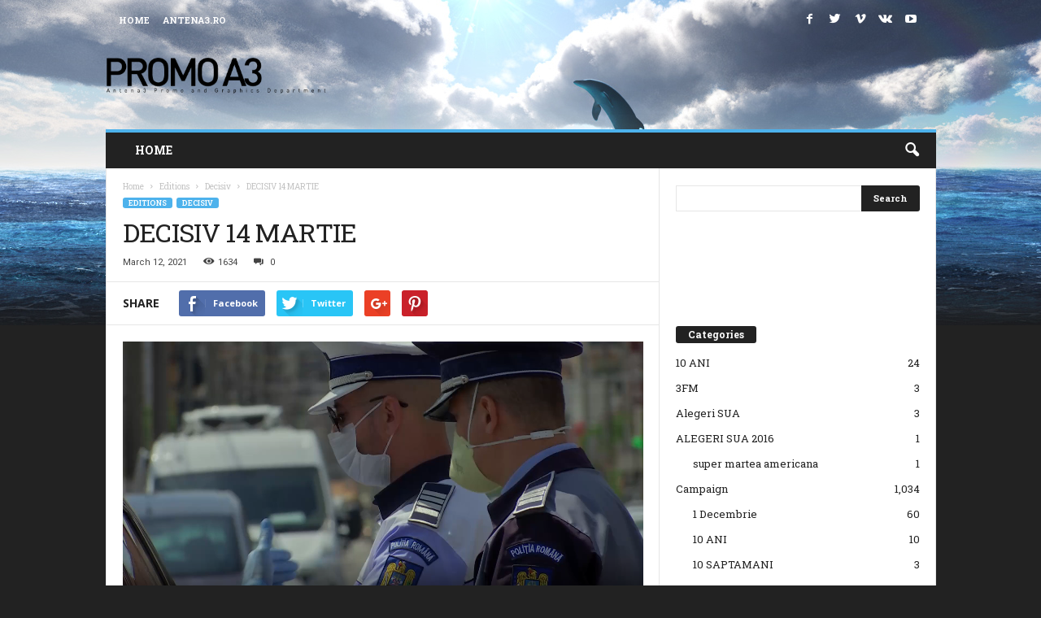

--- FILE ---
content_type: text/javascript;charset=utf-8
request_url: https://p1cluster.cxense.com/p1.js
body_size: 100
content:
cX.library.onP1('2jjypqqa1r2332vef6ct73e98d');


--- FILE ---
content_type: application/x-javascript
request_url: https://promoa3.antena3.ro/?top_ten_id=25019&view_counter=1&_wpnonce=268549a04a
body_size: 60
content:


document.write("(Visited 314 times, 1 visits today)");

--- FILE ---
content_type: text/javascript;charset=utf-8
request_url: https://id.cxense.com/public/user/id?json=%7B%22identities%22%3A%5B%7B%22type%22%3A%22ckp%22%2C%22id%22%3A%22mkop76dfb9uw81fz%22%7D%2C%7B%22type%22%3A%22lst%22%2C%22id%22%3A%222jjypqqa1r2332vef6ct73e98d%22%7D%2C%7B%22type%22%3A%22cst%22%2C%22id%22%3A%222jjypqqa1r2332vef6ct73e98d%22%7D%5D%7D&callback=cXJsonpCB1
body_size: 188
content:
/**/
cXJsonpCB1({"httpStatus":200,"response":{"userId":"cx:1q1nqyyn8m8bs6fpkqlvmxaxz:2ive7j5g708g3","newUser":true}})